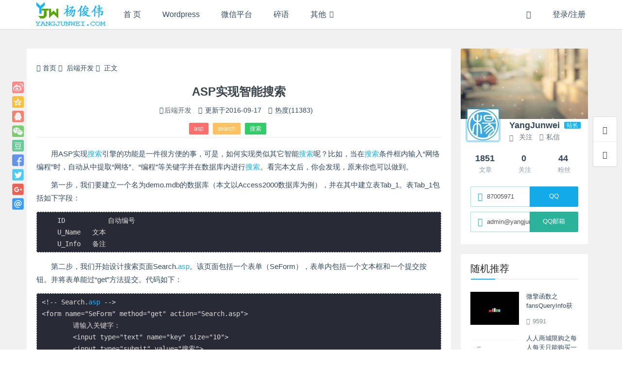

--- FILE ---
content_type: text/html; charset=UTF-8
request_url: http://yangjunwei.com/39.html
body_size: 14407
content:
<!DOCTYPE html><html lang="zh">
<head>
<meta http-equiv="content-type" content="text/html;charset=utf-8">
<meta charset="utf-8">
<meta http-equiv="X-UA-Compatible" content="IE=edge,chrome=1">
<meta name="viewport" content="width=device-width,initial-scale=1,maximum-scale=1,user-scalable=no,minimal-ui=yes">
<title>ASP实现智能搜索 - YangJunwei</title>
<meta name="keywords" content="asp,search,搜索">
<meta name="description" content="用ASP实现搜索引擎的功能是一件很方便的事，可是，如何实现类似其它智能搜索呢？比如，当在搜索条件框内输入&ldquo;网络编程&rdquo;时，自动从中提取&ldquo;网络&rdquo;、&ldqu">
<meta name="renderer" content="webkit">
<meta http-equiv="Cache-Control" content="no-transform">
<meta http-equiv="Cache-Control" content="no-siteapp"> <!-- 禁止移动端百度转码 -->
<meta http-equiv="Cache-Control" content="private">
<meta name="apple-mobile-web-app-title" content="YangJunwei">
<meta name="apple-mobile-web-app-capable" content="yes">
<meta name="apple-mobile-web-app-status-bar-style" content="default">
<meta name="format-detection" content="telephone=no, email=no"> <!-- 禁止自动识别电话号码和邮箱 -->
<link rel="shortcut icon" href="https://yangjunwei.com/wp-content/themes/haibor/assets/img/favicon.ico" >
<link rel="alternate icon" type="image/png" href="https://yangjunwei.com/wp-content/themes/haibor/assets/img/favicon.png" >
<link rel='https://api.w.org/' href="https://yangjunwei.com/api" >
<link rel="alternate" type="application/rss+xml" title="YangJunwei RSS Feed" href="https://yangjunwei.com/feed" />
<link rel="alternate" type="application/atom+xml" title="YangJunwei Atom Feed" href="https://yangjunwei.com/feed/atom" />
<link rel="pingback" href="https://yangjunwei.com/xmlrpc.php" />
<!--[if lt IE 9]>
<script src="https://yangjunwei.com/wp-content/themes/haibor/assets/vender/js/html5shiv/3.7.3/html5shiv.min.js"></script>
<script src="https://yangjunwei.com/wp-content/themes/haibor/assets/vender/js/respond/1.4.2/respond.min.js"></script>
<![endif]-->
<!--[if lte IE 7]>
<script type="text/javascript">window.location.href = "https://yangjunwei.com/site/upgrade-browser";</script>
<![endif]-->
<link rel="stylesheet" type="text/css" href="https://yangjunwei.com/wp-content/themes/haibor/assets/css/base.css" />
<link rel="stylesheet" type="text/css" href="https://yangjunwei.com/wp-content/themes/haibor/assets/css/single.css?ver=pDxt2q3" />
<link rel="stylesheet" type="text/css" href="https://yangjunwei.com/site/css?ver=pDxt2q3" />
<link rel="stylesheet" type="text/css" href="https://yangjunwei.com/wp-content/themes/haibor/assets/css/custom.css" />
<meta name='robots' content='max-image-preview:large' />
	<style>img:is([sizes="auto" i], [sizes^="auto," i]) { contain-intrinsic-size: 3000px 1500px }</style>
	<link rel='dns-prefetch' href='//cdnjs.cloudflare.com' />
<style id='classic-theme-styles-inline-css' type='text/css'>
/*! This file is auto-generated */
.wp-block-button__link{color:#fff;background-color:#32373c;border-radius:9999px;box-shadow:none;text-decoration:none;padding:calc(.667em + 2px) calc(1.333em + 2px);font-size:1.125em}.wp-block-file__button{background:#32373c;color:#fff;text-decoration:none}
</style>
<style id='global-styles-inline-css' type='text/css'>
:root{--wp--preset--aspect-ratio--square: 1;--wp--preset--aspect-ratio--4-3: 4/3;--wp--preset--aspect-ratio--3-4: 3/4;--wp--preset--aspect-ratio--3-2: 3/2;--wp--preset--aspect-ratio--2-3: 2/3;--wp--preset--aspect-ratio--16-9: 16/9;--wp--preset--aspect-ratio--9-16: 9/16;--wp--preset--color--black: #000000;--wp--preset--color--cyan-bluish-gray: #abb8c3;--wp--preset--color--white: #ffffff;--wp--preset--color--pale-pink: #f78da7;--wp--preset--color--vivid-red: #cf2e2e;--wp--preset--color--luminous-vivid-orange: #ff6900;--wp--preset--color--luminous-vivid-amber: #fcb900;--wp--preset--color--light-green-cyan: #7bdcb5;--wp--preset--color--vivid-green-cyan: #00d084;--wp--preset--color--pale-cyan-blue: #8ed1fc;--wp--preset--color--vivid-cyan-blue: #0693e3;--wp--preset--color--vivid-purple: #9b51e0;--wp--preset--gradient--vivid-cyan-blue-to-vivid-purple: linear-gradient(135deg,rgba(6,147,227,1) 0%,rgb(155,81,224) 100%);--wp--preset--gradient--light-green-cyan-to-vivid-green-cyan: linear-gradient(135deg,rgb(122,220,180) 0%,rgb(0,208,130) 100%);--wp--preset--gradient--luminous-vivid-amber-to-luminous-vivid-orange: linear-gradient(135deg,rgba(252,185,0,1) 0%,rgba(255,105,0,1) 100%);--wp--preset--gradient--luminous-vivid-orange-to-vivid-red: linear-gradient(135deg,rgba(255,105,0,1) 0%,rgb(207,46,46) 100%);--wp--preset--gradient--very-light-gray-to-cyan-bluish-gray: linear-gradient(135deg,rgb(238,238,238) 0%,rgb(169,184,195) 100%);--wp--preset--gradient--cool-to-warm-spectrum: linear-gradient(135deg,rgb(74,234,220) 0%,rgb(151,120,209) 20%,rgb(207,42,186) 40%,rgb(238,44,130) 60%,rgb(251,105,98) 80%,rgb(254,248,76) 100%);--wp--preset--gradient--blush-light-purple: linear-gradient(135deg,rgb(255,206,236) 0%,rgb(152,150,240) 100%);--wp--preset--gradient--blush-bordeaux: linear-gradient(135deg,rgb(254,205,165) 0%,rgb(254,45,45) 50%,rgb(107,0,62) 100%);--wp--preset--gradient--luminous-dusk: linear-gradient(135deg,rgb(255,203,112) 0%,rgb(199,81,192) 50%,rgb(65,88,208) 100%);--wp--preset--gradient--pale-ocean: linear-gradient(135deg,rgb(255,245,203) 0%,rgb(182,227,212) 50%,rgb(51,167,181) 100%);--wp--preset--gradient--electric-grass: linear-gradient(135deg,rgb(202,248,128) 0%,rgb(113,206,126) 100%);--wp--preset--gradient--midnight: linear-gradient(135deg,rgb(2,3,129) 0%,rgb(40,116,252) 100%);--wp--preset--font-size--small: 13px;--wp--preset--font-size--medium: 20px;--wp--preset--font-size--large: 36px;--wp--preset--font-size--x-large: 42px;--wp--preset--spacing--20: 0.44rem;--wp--preset--spacing--30: 0.67rem;--wp--preset--spacing--40: 1rem;--wp--preset--spacing--50: 1.5rem;--wp--preset--spacing--60: 2.25rem;--wp--preset--spacing--70: 3.38rem;--wp--preset--spacing--80: 5.06rem;--wp--preset--shadow--natural: 6px 6px 9px rgba(0, 0, 0, 0.2);--wp--preset--shadow--deep: 12px 12px 50px rgba(0, 0, 0, 0.4);--wp--preset--shadow--sharp: 6px 6px 0px rgba(0, 0, 0, 0.2);--wp--preset--shadow--outlined: 6px 6px 0px -3px rgba(255, 255, 255, 1), 6px 6px rgba(0, 0, 0, 1);--wp--preset--shadow--crisp: 6px 6px 0px rgba(0, 0, 0, 1);}:where(.is-layout-flex){gap: 0.5em;}:where(.is-layout-grid){gap: 0.5em;}body .is-layout-flex{display: flex;}.is-layout-flex{flex-wrap: wrap;align-items: center;}.is-layout-flex > :is(*, div){margin: 0;}body .is-layout-grid{display: grid;}.is-layout-grid > :is(*, div){margin: 0;}:where(.wp-block-columns.is-layout-flex){gap: 2em;}:where(.wp-block-columns.is-layout-grid){gap: 2em;}:where(.wp-block-post-template.is-layout-flex){gap: 1.25em;}:where(.wp-block-post-template.is-layout-grid){gap: 1.25em;}.has-black-color{color: var(--wp--preset--color--black) !important;}.has-cyan-bluish-gray-color{color: var(--wp--preset--color--cyan-bluish-gray) !important;}.has-white-color{color: var(--wp--preset--color--white) !important;}.has-pale-pink-color{color: var(--wp--preset--color--pale-pink) !important;}.has-vivid-red-color{color: var(--wp--preset--color--vivid-red) !important;}.has-luminous-vivid-orange-color{color: var(--wp--preset--color--luminous-vivid-orange) !important;}.has-luminous-vivid-amber-color{color: var(--wp--preset--color--luminous-vivid-amber) !important;}.has-light-green-cyan-color{color: var(--wp--preset--color--light-green-cyan) !important;}.has-vivid-green-cyan-color{color: var(--wp--preset--color--vivid-green-cyan) !important;}.has-pale-cyan-blue-color{color: var(--wp--preset--color--pale-cyan-blue) !important;}.has-vivid-cyan-blue-color{color: var(--wp--preset--color--vivid-cyan-blue) !important;}.has-vivid-purple-color{color: var(--wp--preset--color--vivid-purple) !important;}.has-black-background-color{background-color: var(--wp--preset--color--black) !important;}.has-cyan-bluish-gray-background-color{background-color: var(--wp--preset--color--cyan-bluish-gray) !important;}.has-white-background-color{background-color: var(--wp--preset--color--white) !important;}.has-pale-pink-background-color{background-color: var(--wp--preset--color--pale-pink) !important;}.has-vivid-red-background-color{background-color: var(--wp--preset--color--vivid-red) !important;}.has-luminous-vivid-orange-background-color{background-color: var(--wp--preset--color--luminous-vivid-orange) !important;}.has-luminous-vivid-amber-background-color{background-color: var(--wp--preset--color--luminous-vivid-amber) !important;}.has-light-green-cyan-background-color{background-color: var(--wp--preset--color--light-green-cyan) !important;}.has-vivid-green-cyan-background-color{background-color: var(--wp--preset--color--vivid-green-cyan) !important;}.has-pale-cyan-blue-background-color{background-color: var(--wp--preset--color--pale-cyan-blue) !important;}.has-vivid-cyan-blue-background-color{background-color: var(--wp--preset--color--vivid-cyan-blue) !important;}.has-vivid-purple-background-color{background-color: var(--wp--preset--color--vivid-purple) !important;}.has-black-border-color{border-color: var(--wp--preset--color--black) !important;}.has-cyan-bluish-gray-border-color{border-color: var(--wp--preset--color--cyan-bluish-gray) !important;}.has-white-border-color{border-color: var(--wp--preset--color--white) !important;}.has-pale-pink-border-color{border-color: var(--wp--preset--color--pale-pink) !important;}.has-vivid-red-border-color{border-color: var(--wp--preset--color--vivid-red) !important;}.has-luminous-vivid-orange-border-color{border-color: var(--wp--preset--color--luminous-vivid-orange) !important;}.has-luminous-vivid-amber-border-color{border-color: var(--wp--preset--color--luminous-vivid-amber) !important;}.has-light-green-cyan-border-color{border-color: var(--wp--preset--color--light-green-cyan) !important;}.has-vivid-green-cyan-border-color{border-color: var(--wp--preset--color--vivid-green-cyan) !important;}.has-pale-cyan-blue-border-color{border-color: var(--wp--preset--color--pale-cyan-blue) !important;}.has-vivid-cyan-blue-border-color{border-color: var(--wp--preset--color--vivid-cyan-blue) !important;}.has-vivid-purple-border-color{border-color: var(--wp--preset--color--vivid-purple) !important;}.has-vivid-cyan-blue-to-vivid-purple-gradient-background{background: var(--wp--preset--gradient--vivid-cyan-blue-to-vivid-purple) !important;}.has-light-green-cyan-to-vivid-green-cyan-gradient-background{background: var(--wp--preset--gradient--light-green-cyan-to-vivid-green-cyan) !important;}.has-luminous-vivid-amber-to-luminous-vivid-orange-gradient-background{background: var(--wp--preset--gradient--luminous-vivid-amber-to-luminous-vivid-orange) !important;}.has-luminous-vivid-orange-to-vivid-red-gradient-background{background: var(--wp--preset--gradient--luminous-vivid-orange-to-vivid-red) !important;}.has-very-light-gray-to-cyan-bluish-gray-gradient-background{background: var(--wp--preset--gradient--very-light-gray-to-cyan-bluish-gray) !important;}.has-cool-to-warm-spectrum-gradient-background{background: var(--wp--preset--gradient--cool-to-warm-spectrum) !important;}.has-blush-light-purple-gradient-background{background: var(--wp--preset--gradient--blush-light-purple) !important;}.has-blush-bordeaux-gradient-background{background: var(--wp--preset--gradient--blush-bordeaux) !important;}.has-luminous-dusk-gradient-background{background: var(--wp--preset--gradient--luminous-dusk) !important;}.has-pale-ocean-gradient-background{background: var(--wp--preset--gradient--pale-ocean) !important;}.has-electric-grass-gradient-background{background: var(--wp--preset--gradient--electric-grass) !important;}.has-midnight-gradient-background{background: var(--wp--preset--gradient--midnight) !important;}.has-small-font-size{font-size: var(--wp--preset--font-size--small) !important;}.has-medium-font-size{font-size: var(--wp--preset--font-size--medium) !important;}.has-large-font-size{font-size: var(--wp--preset--font-size--large) !important;}.has-x-large-font-size{font-size: var(--wp--preset--font-size--x-large) !important;}
:where(.wp-block-post-template.is-layout-flex){gap: 1.25em;}:where(.wp-block-post-template.is-layout-grid){gap: 1.25em;}
:where(.wp-block-columns.is-layout-flex){gap: 2em;}:where(.wp-block-columns.is-layout-grid){gap: 2em;}
:root :where(.wp-block-pullquote){font-size: 1.5em;line-height: 1.6;}
</style>
<link rel='stylesheet' id='content-template-css' href='https://yangjunwei.com/wp-content/plugins/wpjam-content-template/static/style.css' type='text/css' media='all' />
<script type="text/javascript" src="https://yangjunwei.com/wp-content/themes/haibor/assets/vender/js/jquery/1.12.4/jquery.min.js" id="haibor_jquery-js"></script>

<link rel="canonical" href="https://yangjunwei.com/39.html" />
<link rel="icon" href="https://yangjunwei.com/wp-content/uploads/2024/04/20240411d25be8f1ea1dead-32x32.png" sizes="32x32" />
<link rel="icon" href="https://yangjunwei.com/wp-content/uploads/2024/04/20240411d25be8f1ea1dead-192x192.png" sizes="192x192" />
<link rel="apple-touch-icon" href="https://yangjunwei.com/wp-content/uploads/2024/04/20240411d25be8f1ea1dead-180x180.png" />
<meta name="msapplication-TileImage" content="https://yangjunwei.com/wp-content/uploads/2024/04/20240411d25be8f1ea1dead-270x270.png" />
</head><body class="post-template-default single single-post postid-39 single-format-standard is-loadingApp">	<div class="loading-line"></div>									<header class="header common-header white">		<input type="checkbox" id="menustate" class="menustate hide">		<nav id="header-nav" class="navigation container clearfix" role="navigation">			<!-- <div class="logo-main"> -->				<a class="logo nav-col" href="https://yangjunwei.com" title="YangJunwei">											<img src="https://yangjunwei.com/wp-content/themes/haibor/assets/img/logo.png" alt="YangJunwei">									</a>			<!-- </div> -->			<div class="menuicon visible-xs-block">				<label class="menuicon-label" for="menustate" aria-hidden="true">					<span class="menuicon-bread menuicon-bread-top">						<span class="menuicon-bread-crust menuicon-bread-crust-top"></span>					</span>					<span class="menuicon-bread menuicon-bread-bottom">						<span class="menuicon-bread-crust menuicon-bread-crust-bottom"></span>					</span>				</label>				<!-- <a href="#menustate" class="menuanchor menuanchor-open" id="menuanchor-open">-->				<!-- 	<span class="menuanchor-label">Open Menu</span>-->				<!-- </a>-->				<!-- <a href="#" class="menuanchor menuanchor-close" id="menuanchor-close">-->				<!-- 	<span class="menuanchor-label">Close Menu</span>-->				<!-- </a>-->			</div>			<!-- Top Menu -->			<ul id="header-menu" class="header-menu nav-col"><li id="menu-item-870" class="nav_ishome menu-item menu-item-type-custom menu-item-object-custom menu-item-home menu-item-870"><a href="https://yangjunwei.com" title="杨俊伟首页"><i class="fa fa-home"></i> 首 页</a></li>
<li id="menu-item-1986" class="menu-item menu-item-type-taxonomy menu-item-object-category menu-item-1986"><a href="https://yangjunwei.com/wordpress" title="Wordpress相关">Wordpress</a></li>
<li id="menu-item-4575" class="menu-item menu-item-type-taxonomy menu-item-object-category menu-item-4575"><a href="https://yangjunwei.com/weixin">微信平台</a></li>
<li id="menu-item-1928" class="menu-item menu-item-type-taxonomy menu-item-object-category menu-item-1928"><a href="https://yangjunwei.com/t">碎语</a></li>
<li id="menu-item-876" class="menu-item menu-item-type-taxonomy menu-item-object-category menu-item-has-children menu-item-876"><a href="https://yangjunwei.com/life">其他</a>
<ul class="sub-menu">
	<li id="menu-item-4759" class="menu-item menu-item-type-taxonomy menu-item-object-category menu-item-4759"><a href="https://yangjunwei.com/life">生活</a></li>
	<li id="menu-item-3352" class="menu-item menu-item-type-post_type menu-item-object-page menu-item-3352"><a href="https://yangjunwei.com/sell-domain-name">闲置</a></li>
</ul>
</li>
</ul>			<!-- Header Right Tools -->			<ul class="header-tool-menu nav-col pull-right">				<li class="nav-search"><a href="javascript:void(0)" data-toggle="modal" data-target="#globalSearch" data-backdrop="1"><span class="hbfont hbfont-search"></span></a></li>																								<li class="login-actions">							<a href="https://yangjunwei.com/m/signin?redirect_to=https%3A%2F%2Fyangjunwei.com%3A80%2F39.html" class="login-link bind-redirect"><i class="hbfont hbfont-user"></i><span>登录/注册</span></a>						</li>												</ul>		</nav>			</header><div id="content" class="wrapper container right-aside">
		<section id="mod-insideContent" class="main-wrap content-section clearfix">
		<div id="main" class="main primary col-md-9 post-box" role="main">
				
		
	<div class="post">
					<div class="single-body wow bounceInUp">
				<aside class="share-bar">
					<a class="share-btn share-weibo" href="http://service.weibo.com/share/share.php?url=https://yangjunwei.com/39.html&count=1&title=ASP实现智能搜索 - YangJunwei&pic=https%3A%2F%2Fyangjunwei.com%2Fthumb%2Findex.php%3Fsrc%3Dhttps%3A%2F%2Fyangjunwei.com%2Fwp-content%2Fthemes%2Fhaibor%2Fassets%2Fimg%2Fthumb%2F12.jpg%26q%3D70%26w%3D720%26h%3D400%26zc%3D1&appkey=4256336245" title="分享至新浪微博" target="_blank"></a>
					<a class="share-btn share-qzone" href="http://sns.qzone.qq.com/cgi-bin/qzshare/cgi_qzshare_onekey?url=https://yangjunwei.com/39.html&summary=用ASP实现搜索引擎的功能是一件很方便的事，可是，如何实现类似其它智能搜索呢？比如，当在搜索条件框内输入&ldquo;网络编程&rdquo;时，自动从中提取&ldquo;网络&rdquo;、&ldquo;编程&rdquo;等关键字并在数据库内进行搜索。看完本文后，你会发现，原来你也可以做到。&nbsp;&title=ASP实现智能搜索 - YangJunwei&site=YangJunwei&pics=https%3A%2F%2Fyangjunwei.com%2Fthumb%2Findex.php%3Fsrc%3Dhttps%3A%2F%2Fyangjunwei.com%2Fwp-content%2Fthemes%2Fhaibor%2Fassets%2Fimg%2Fthumb%2F12.jpg%26q%3D70%26w%3D720%26h%3D400%26zc%3D1" title="分享至QQ空间" target="_blank"></a>
					<a class="share-btn share-qq" href="http://connect.qq.com/widget/shareqq/index.html?url=https://yangjunwei.com/39.html&title=ASP实现智能搜索 - YangJunwei&summary=用ASP实现搜索引擎的功能是一件很方便的事，可是，如何实现类似其它智能搜索呢？比如，当在搜索条件框内输入&ldquo;网络编程&rdquo;时，自动从中提取&ldquo;网络&rdquo;、&ldquo;编程&rdquo;等关键字并在数据库内进行搜索。看完本文后，你会发现，原来你也可以做到。&nbsp;&pics=https%3A%2F%2Fyangjunwei.com%2Fthumb%2Findex.php%3Fsrc%3Dhttps%3A%2F%2Fyangjunwei.com%2Fwp-content%2Fthemes%2Fhaibor%2Fassets%2Fimg%2Fthumb%2F12.jpg%26q%3D70%26w%3D720%26h%3D400%26zc%3D1&flash=&site=YangJunwei&desc=" title="分享至QQ" target="_blank"></a>
					<a class="share-btn share-weixin" href="javascript: void(0)" title="分享至微信" target="_blank">
						<div class="weixin-qr transition">
							<img src="https://yangjunwei.com/site/qr?text=https://yangjunwei.com/39.html" width="120">
						</div>
					</a>
					<a class="share-btn share-douban" href="https://www.douban.com/share/service?href=https://yangjunwei.com/39.html&name=ASP实现智能搜索 - YangJunwei&text=用ASP实现搜索引擎的功能是一件很方便的事，可是，如何实现类似其它智能搜索呢？比如，当在搜索条件框内输入&ldquo;网络编程&rdquo;时，自动从中提取&ldquo;网络&rdquo;、&ldquo;编程&rdquo;等关键字并在数据库内进行搜索。看完本文后，你会发现，原来你也可以做到。&nbsp;&image=https%3A%2F%2Fyangjunwei.com%2Fthumb%2Findex.php%3Fsrc%3Dhttps%3A%2F%2Fyangjunwei.com%2Fwp-content%2Fthemes%2Fhaibor%2Fassets%2Fimg%2Fthumb%2F12.jpg%26q%3D70%26w%3D720%26h%3D400%26zc%3D1" title="分享至豆瓣" target="_blank"></a>
					<a class="share-btn share-facebook" href="https://www.facebook.com/sharer/sharer.php?u=https://yangjunwei.com/39.html" target="_blank"></a>
					<a class="share-btn share-twitter" href="https://twitter.com/intent/tweet?url=https://yangjunwei.com/39.html&text=ASP实现智能搜索" target="_blank"></a>
					<a class="share-btn share-googleplus" href="https://plus.google.com/share?url=https://yangjunwei.com/39.html" target="_blank"></a>
					<a class="share-btn share-email" href="mailto:?subject=ASP实现智能搜索&body=https://yangjunwei.com/39.html" target="_blank"></a>
				</aside>
				<nav class="haibor-breadcrumb">
					<a href="https://yangjunwei.com"><i class="hbfont hbfont-home"></i>首页</a>
					<span class="breadcrumb-delimeter"><i class="hbfont hbfont-arrow-right"></i></span>
					<a href="https://yangjunwei.com/code/programming" rel="category tag">后端开发</a>					<span class="breadcrumb-delimeter"><i class="hbfont hbfont-arrow-right"></i></span>
					正文
				</nav>
				<div class="article-header">
					<h1 class="article-title">ASP实现智能搜索</h1>
					<div class="article-meta">
						<span class="item"><i class="hbfont hbfont-folder-open-o"></i><a href="https://yangjunwei.com/code/programming" rel="category tag">后端开发</a></span> 
						
													<span class="item">
								<i class="hbfont hbfont-alarm"></i>
																	<span class="entry-date">
																					更新于<time datetime="2008-06-13T15:40:30+08:00" data-modifieddiff="2016-09-17" title="更新于2008-06-13">2016-09-17</time>
																			</span>
															</span>
						
													<span class="item"><i class="hbfont hbfont-eye"></i> 热度(11383)</span> 
												
												
												
											</div>
					<div class="post-tags"> <a href="https://yangjunwei.com/tag/asp" rel="tag">asp</a> <a href="https://yangjunwei.com/tag/search" rel="tag">search</a> <a href="https://yangjunwei.com/tag/%e6%90%9c%e7%b4%a2" rel="tag">搜索</a></div>
				</div>
								<article class="single-article">
				<!--wp-compress-html--><!--wp-compress-html no compression--><p>用ASP实现<a target="_blank" href="https://yangjunwei.com/tag/%e6%90%9c%e7%b4%a2" class="tag-tooltip" data-toggle="tooltip" title="查看更多关于 搜索 的文章" target="_blank">搜索</a>引擎的功能是一件很方便的事，可是，如何实现类似其它智能<a target="_blank" href="https://yangjunwei.com/tag/%e6%90%9c%e7%b4%a2" class="tag-tooltip" data-toggle="tooltip" title="查看更多关于 搜索 的文章" target="_blank">搜索</a>呢？比如，当在<a target="_blank" href="https://yangjunwei.com/tag/%e6%90%9c%e7%b4%a2" class="tag-tooltip" data-toggle="tooltip" title="查看更多关于 搜索 的文章" target="_blank">搜索</a>条件框内输入“网络编程”时，自动从中提取“网络”、“编程”等关键字并在数据库内进行<a target="_blank" href="https://yangjunwei.com/tag/%e6%90%9c%e7%b4%a2" class="tag-tooltip" data-toggle="tooltip" title="查看更多关于 搜索 的文章" target="_blank">搜索</a>。看完本文后，你会发现，原来你也可以做到。</p>
<p>第一步，我们要建立一个名为demo.mdb的数据库（本文以Access2000数据库为例），并在其中建立表Tab_1。表Tab_1包括如下字段：</p>
<pre>
    ID     	 自动编号
    U_Name   文本
    U_Info   备注
</pre>
<p>第二步，我们开始设计搜索页面Search.<a target="_blank" href="https://yangjunwei.com/tag/asp" class="tag-tooltip" data-toggle="tooltip" title="查看更多关于 asp 的文章" target="_blank">asp</a>。该页面包括一个表单（SeForm），表单内包括一个文本框和一个提交按钮。并将表单能过“get”方法提交。代码如下：</p>
<pre>
&lt;!-- Search.<a target="_blank" href="https://yangjunwei.com/tag/asp" class="tag-tooltip" data-toggle="tooltip" title="查看更多关于 asp 的文章" target="_blank">asp</a> --&gt;  
&lt;form name="SeForm" method="get" action="Search.asp"&gt;
	请输入关键字：
	&lt;input type="text" name="key" size="10"&gt;
	&lt;input type="submit" value="搜索"&gt;
&lt;/form&gt;
</pre>
<p>下面是实现智能搜索的关键部分。</p>
<pre>
&lt;%  
'建立数据库连接。在Search.asp的头部加入如下代码：
Dim StrP,Conn
StrP="Provider=Microsoft.Jet.OLEDB.4.0;Data Source="
StrPStrP=StrP & Server.MapPath("\") & "\data\demo.mdb"  '数据库放在根目录的data目录下
Set Conn = Server.CreateObject("Adodb.Connection")
Conn.Open StrP  '打开数据库连接
'判断 ASP页所接收到的数据，并在数据库中进行搜索。
Dim S_Key,RS_SE,StrSQL
S_Key = Trim(Request("key"))   '得到搜索关键字的值
If S_Key &lt;&gt;"" then
	Set RS_SE=Server.CreateObject("ADODB.RecordSet")
	StrSQL=AutoKey(S_Key)  '智能搜索的核心函数 AutoKey()
	RS_SE.Open StrSQL,CONN,3,2  '得到搜索后的记录
	If RS_SE.BOF And RS_SE.EOF Then
		Response.write "&lt;font color=#FF0000&gt;未搜索到任何结果！！！&lt;/font&gt;"
	Else
		Response.write "搜索名称为 &lt;font color=#FF0000&gt;&lt;%= S_Key %&gt;&lt;/font&gt; 的项，共找到 &lt;font color=#FF0000&gt;&lt;%= RS_SE.RecordCount %&gt;&lt;/font&gt; 项：&lt;p&gt;"
	While Not RS_SE.EOF   '遍历整个记录集，显示搜索到的信息并设置链接
	%&gt;
	&lt;!-- 此处可设为你所需要的链接目标 --&gt;
	&lt;a href="showinfo.asp?ID=&lt;%=RS_SE("ID")%&gt;" target="_blank"&gt;&lt;%=RS_SE("U_Name") %&gt;&lt;/a&gt;&lt;br&gt;
	&lt;!-- 显示部分内容 --&gt;
	&lt;font style="font: 9pt 宋体"&gt;&lt;%= Left(RS_SE("U_Info"),150) %&gt;&lt;/font&gt;&lt;p&gt;
	&lt;%
		RS_SE.MoveNext
		Wend
		RS_SE.Close
		Set RS_SE=Nothing
	End If
End If
%&gt;
&lt;!--在上面的代码中，有一个自定义函数 AutoKey() ，该函数是实现智能搜索的核心函数。代码如下--&gt; 
&lt;%
Function AutoKey(strKey)
	Const lngSubKey=2
	Dim lngLenKey, strNew1, strNew2, i, strSubKey
	'检测字符串的合法性，若不合法则转到出错页。出错页你可以根据需要进行
	设定。
	if 
		;InStr(strKey,"=")&lt;&gt;0 or InStr(strKey,"`")&lt;&gt;0 or InStr(strKey,"'")&lt;&gt;0 or InStr(strKey," ")&lt;&gt;0 or InStr(strKey,"")&lt;&gt;0 or InStr(strKey,"'")&lt;&gt;0 or InStr(strKey,chr(34))&lt;&gt;0 or InStr(strKey,"\")&lt;&gt;0 or InStr(strKey,",")&lt;&gt;0 or InStr(strKey,"&lt;")&lt;&gt;0 or InStr(strKey,"&gt;")&lt;&gt;0 then
		Response.Redirect "error.htm"
	End If
	lngLenKey=Len(strKey)
	Select Case lngLenKey
		Case 0   '若为空串，转到出错页，也可以返回搜索页
		Response.Redirect "error.htm"
		Case 1   '若长度为1，则不设任何值
			strNew1=""
			strNew2=""
			Case Else  '若长度大于1，则从字符串首字符开始，循环取长度为2的子字符串作为查询条件
		For i=1 To lngLenKey-(lngSubKey-1)
			strSubKey=Mid(strKey,i,lngSubKey)
			strNew1strNew1=strNew1 & " or U_Name like '%" & strSubKey & "%'"
			strNew2strNew2=strNew2 & " or U_Info like '%" & strSubKey & "%'"
		Next
	End Select
	'得到完整的SQL语句
	AutoKey="Select * from Tab_1 where U_Name like '%" & strKey & "%' or U_Info like '%" & strKey & "%'" & strNew1 & strNew2
End Function
%&gt; 
</pre>
<p>要实现智能搜索，其核心就是将搜索关键字进行自动分组。在此处，我们使用了循环取长度为2的子串的方法，这是因为若子串长度小于2即为1时，会失去将关键字分组的功能，而若子串长度大于2，则会丢失一些词组。大家可以将 Const lngSubKey=2改为其他数字试一试，结果如何自见分晓。</p>
<p>最后，别忘了将数据连接关闭，以释放资源。</p>
<pre>
&lt;%  CONN.Close : Set CONN=Nothing %&gt;
</pre>
<p>智能搜索引擎完成！！你还可以将其继续完善，比如添加分页、高亮关键字等功能。</p>
<!--wp-compress-html no compression--><!--wp-compress-html-->
				
				
							</article>
						<div class="article-footer">
				<div class="post-copyright">
					<p><i class="hbfont hbfont-creative-commons"></i>声明：本站所有文章，如无特殊说明或标注，均为本站<a href="https://yangjunwei.com" title="YangJunwei" target="_blank">YangJunwei</a>原创发布。任何个人或组织，在未征得本站同意时，禁止复制、盗用、采集、发布本站内容到任何网站、书籍等各类媒体平台。如若本站内容侵犯了原著者的合法权益，可联系我们进行处理。本文链接<a href="https://yangjunwei.com/39.html" title="ASP实现智能搜索">https://yangjunwei.com/39.html</a></p>
				</div>
				<div class="support-author"></div>
				<div class="post-like">
														</div>
			</div>
		</div>
		
		<div class="navigation wow bounceInUp clearfix">
			<div class="col-md-6 post-navi-prev">
				<span>上一篇</span>
				<h2 class="h5"></h2>
			</div>
			<div class="col-md-6 post-navi-next">
				<span>下一篇</span>
				<h2 class="h5"><a href="https://yangjunwei.com/40.html" rel="next">marquee制作连续不间断滚动效果</a></h2>
			</div>
		</div>
		
								<div class="related-posts wow bounceInUp">
				<h3>相关文章</h3>
				<div class="related-articles row clearfix">
										<article class="col-md-4 col-sm-12">
						<div class="related-thumb">
							<a href="https://yangjunwei.com/23.html" title="ASP中使用Session变量的优缺点"><img src="https://yangjunwei.com/thumb/index.php?src=https://yangjunwei.com/wp-content/themes/haibor/assets/img/thumb/22.jpg&q=70&w=375&h=250&zc=1" class="thumb-medium wp-post-image" alt=""> </a>
							<div class="entry-category"><a href="https://yangjunwei.com/code/programming" rel="category tag">后端开发</a></div>
						</div>
						<div class="entry-detail">
							<header class="entry-header">
								<h2 class="entry-title h5"><a href="https://yangjunwei.com/23.html" rel="bookmark">ASP中使用Session变量的优缺点</a></h2>
							</header>
						</div>
					</article>
										<article class="col-md-4 col-sm-12">
						<div class="related-thumb">
							<a href="https://yangjunwei.com/170.html" title="ASP将数字相加求和生成BMP图片验证码"><img src="https://yangjunwei.com/thumb/index.php?src=https://yangjunwei.com/wp-content/themes/haibor/assets/img/thumb/36.jpg&q=70&w=375&h=250&zc=1" class="thumb-medium wp-post-image" alt=""> </a>
							<div class="entry-category"><a href="https://yangjunwei.com/code/programming" rel="category tag">后端开发</a></div>
						</div>
						<div class="entry-detail">
							<header class="entry-header">
								<h2 class="entry-title h5"><a href="https://yangjunwei.com/170.html" rel="bookmark">ASP将数字相加求和生成BMP图片验证码</a></h2>
							</header>
						</div>
					</article>
										<article class="col-md-4 col-sm-12">
						<div class="related-thumb">
							<a href="https://yangjunwei.com/292.html" title="ASP中俩函数CInt()和Int()的使用区别"><img src="https://yangjunwei.com/thumb/index.php?src=https://yangjunwei.com/wp-content/themes/haibor/assets/img/thumb/28.jpg&q=70&w=375&h=250&zc=1" class="thumb-medium wp-post-image" alt=""> </a>
							<div class="entry-category"><a href="https://yangjunwei.com/code/programming" rel="category tag">后端开发</a></div>
						</div>
						<div class="entry-detail">
							<header class="entry-header">
								<h2 class="entry-title h5"><a href="https://yangjunwei.com/292.html" rel="bookmark">ASP中俩函数CInt()和Int()的使用区别</a></h2>
							</header>
						</div>
					</article>
									</div>
			</div>
				
				
			</div>
</div>		<!-- SideBar Begin -->
<aside class="sidebar secondary col-md-3" id="sidebar">
					<div class="widget widget_author-info wow bounceInRight">		<div class="widget-content">
			<a class="author-card_bg" href="https://yangjunwei.com/u/1" style="background-image: url(https://yangjunwei.com/wp-content/themes/haibor/assets/img/user-default-cover-mini.jpg)" tabindex="-1"></a>
			<div class="author-card_content">
				<a class="author_avatar-link" href="https://yangjunwei.com/u/1" title="YangJunwei" tabindex="-1"><img class="avatar" src="https://q.qlogo.cn/qqapp/205988/1A8E9051574E2573170ECBF15CFC35F5/100" alt=""></a>
				<div class="author-fields">
					<span class="author-name">YangJunwei</span>
					<span class="author-user_level">站长</span>
				</div>
								<div class="author-interact">
					<!-- <a class="follow-btn" href="javascript: void 0" title="--><!--"><i class="hbfont hbfont-user-plus"></i>--><!--</a>-->
					<a class="follow-btn unfollowed" href="javascript: void 0" title="关注该用户" data-uid="1" data-act="follow"><i class="hbfont hbfont-user-plus"></i><span>关注</span></a>					<a class="pm-btn" href="javascript: void 0" data-receiver="YangJunwei" data-receiver-id="1" title="发送站内消息"><i class="hbfont hbfont-envelope"></i>私信</a>
				</div>
								<div class="author-stats">
					<span class="posts">1851<span class="unit">文章</span></span>
										<span class="following">0<span class="unit">关注</span></span>
					<span class="followers">44<span class="unit">粉丝</span></span>
				</div>
								<div class="attentionus">
					<ul class="items clearfix">
													<span class="social-widget-link social-link-qq">
								<span class="social-widget-link-count"><i class="hbfont hbfont-qq"></i>87005971</span>
								<span class="social-widget-link-title">QQ</span>
								<a href="http://wpa.qq.com/msgrd?v=3&uin=87005971&site=qq&menu=yes" target="_blank" rel="nofollow"></a>
							</span>
																									<span class="social-widget-link social-link-email">
								<span class="social-widget-link-count"><i class="hbfont hbfont-envelope"></i>admin@yangjunwei.com</span>
								<span class="social-widget-link-title">QQ邮箱</span>
								<a href="http://mail.qq.com/cgi-bin/qm_share?t=qm_mailme&amp;email=admin@yangjunwei.com" target="_blank" rel="nofollow"></a>
							</span>
											</ul>
				</div>
							</div>
		</div>
		</div>				
			<div id="randposts-3" class="widget widget_hot-posts widget_rand-posts wow bounceInRight">		<h3 class="widget-title"><span>随机推荐</span></h3>		<div class="widget-content">
					<article id="post-3899" class="post type-post status-publish rand-post">
				<div class="entry-thumb hover-scale">
					<a href="https://yangjunwei.com/3899.html"><img width="200" height="136" src="https://yangjunwei.com/wp-content/themes/haibor/assets/img/image-pending.gif" data-original="https://yangjunwei.com/thumb/index.php?src=https://yangjunwei.com/wp-content/themes/haibor/assets/img/thumb/15.jpg&q=70&w=200&h=150&zc=1" class="thumb-small wp-post-image lazy" alt="微擎函数之fansQueryInfo获取粉丝基本信息（包括UnionID机制）"></a>
				</div>
				<div class="entry-detail">
					<h2 class="entry-title"><a href="https://yangjunwei.com/3899.html" rel="bookmark">微擎函数之fansQueryInfo获取粉丝基本信息（包括UnionID机制）</a></h2>
					<div class="entry-meta entry-meta-1">
						<span class="view-count text-muted"><i class="hbfont hbfont-eye"></i>9591</a></span>
						<!--<span class="entry-date text-muted"><time class="entry-date" datetime="2020-02-16T22:16:08+08:00" title="2020-02-16T22:16:08+08:00"><i class="hbfont hbfont-alarm"></i>2020-02-16 22:16</time></span>-->
					</div>
				</div>
			</article>
					<article id="post-5264" class="post type-post status-publish rand-post">
				<div class="entry-thumb hover-scale">
					<a href="https://yangjunwei.com/5264.html"><img width="200" height="136" src="https://yangjunwei.com/wp-content/themes/haibor/assets/img/image-pending.gif" data-original="https://yangjunwei.com/thumb/index.php?src=https://yangjunwei.com/wp-content/uploads/2022/12/20221216e31a39dac486eef.png&q=90&w=200&h=150&zc=1" class="thumb-small wp-post-image lazy" alt="人人商城限购之每人每天只能购买一个商品"></a>
				</div>
				<div class="entry-detail">
					<h2 class="entry-title"><a href="https://yangjunwei.com/5264.html" rel="bookmark">人人商城限购之每人每天只能购买一个商品</a></h2>
					<div class="entry-meta entry-meta-1">
						<span class="view-count text-muted"><i class="hbfont hbfont-eye"></i>903</a></span>
						<!--<span class="entry-date text-muted"><time class="entry-date" datetime="2022-12-15T07:01:09+08:00" title="2022-12-15T07:01:09+08:00"><i class="hbfont hbfont-alarm"></i>2022-12-15 07:01</time></span>-->
					</div>
				</div>
			</article>
					<article id="post-407" class="post type-post status-publish rand-post">
				<div class="entry-thumb hover-scale">
					<a href="https://yangjunwei.com/407.html"><img width="200" height="136" src="https://yangjunwei.com/wp-content/themes/haibor/assets/img/image-pending.gif" data-original="https://yangjunwei.com/thumb/index.php?src=https://yangjunwei.com/wp-content/themes/haibor/assets/img/thumb/6.jpg&q=70&w=200&h=150&zc=1" class="thumb-small wp-post-image lazy" alt="纯CSS代码实现页面底部固定无抖动漂浮特效"></a>
				</div>
				<div class="entry-detail">
					<h2 class="entry-title"><a href="https://yangjunwei.com/407.html" rel="bookmark">纯CSS代码实现页面底部固定无抖动漂浮特效</a></h2>
					<div class="entry-meta entry-meta-1">
						<span class="view-count text-muted"><i class="hbfont hbfont-eye"></i>52666</a></span>
						<!--<span class="entry-date text-muted"><time class="entry-date" datetime="2010-04-03T16:20:28+08:00" title="2010-04-03T16:20:28+08:00"><i class="hbfont hbfont-alarm"></i>2010-04-03 16:20</time></span>-->
					</div>
				</div>
			</article>
					<article id="post-485" class="post type-post status-publish rand-post">
				<div class="entry-thumb hover-scale">
					<a href="https://yangjunwei.com/485.html"><img width="200" height="136" src="https://yangjunwei.com/wp-content/themes/haibor/assets/img/image-pending.gif" data-original="https://yangjunwei.com/thumb/index.php?src=https://yangjunwei.com/wp-content/themes/haibor/assets/img/thumb/15.jpg&q=70&w=200&h=150&zc=1" class="thumb-small wp-post-image lazy" alt="再次发几枚百度说吧邀请"></a>
				</div>
				<div class="entry-detail">
					<h2 class="entry-title"><a href="https://yangjunwei.com/485.html" rel="bookmark">再次发几枚百度说吧邀请</a></h2>
					<div class="entry-meta entry-meta-1">
						<span class="view-count text-muted"><i class="hbfont hbfont-eye"></i>10593</a></span>
						<!--<span class="entry-date text-muted"><time class="entry-date" datetime="2010-10-10T16:59:38+08:00" title="2010-10-10T16:59:38+08:00"><i class="hbfont hbfont-alarm"></i>2010-10-10 16:59</time></span>-->
					</div>
				</div>
			</article>
					<article id="post-644" class="post type-post status-publish rand-post">
				<div class="entry-thumb hover-scale">
					<a href="https://yangjunwei.com/644.html"><img width="200" height="136" src="https://yangjunwei.com/wp-content/themes/haibor/assets/img/image-pending.gif" data-original="https://yangjunwei.com/thumb/index.php?src=https://yangjunwei.com/wp-content/uploads/2011/09/20110907xus8qjving18ng7n.jpg&q=70&w=200&h=150&zc=1" class="thumb-small wp-post-image lazy" alt="百度分享开放注册，数据分析功能上线"></a>
				</div>
				<div class="entry-detail">
					<h2 class="entry-title"><a href="https://yangjunwei.com/644.html" rel="bookmark">百度分享开放注册，数据分析功能上线</a></h2>
					<div class="entry-meta entry-meta-1">
						<span class="view-count text-muted"><i class="hbfont hbfont-eye"></i>14651</a></span>
						<!--<span class="entry-date text-muted"><time class="entry-date" datetime="2011-09-07T13:05:38+08:00" title="2011-09-07T13:05:38+08:00"><i class="hbfont hbfont-alarm"></i>2011-09-07 13:05</time></span>-->
					</div>
				</div>
			</article>
					<article id="post-4496" class="post type-post status-publish rand-post">
				<div class="entry-thumb hover-scale">
					<a href="https://yangjunwei.com/4496.html"><img width="200" height="136" src="https://yangjunwei.com/wp-content/themes/haibor/assets/img/image-pending.gif" data-original="https://yangjunwei.com/thumb/index.php?src=https://yangjunwei.com/wp-content/uploads/2021/06/20210605e808e017a1e7eaa.png&q=90&w=200&h=150&zc=1" class="thumb-small wp-post-image lazy" alt="人人商城后端订单列表新增订单标识项"></a>
				</div>
				<div class="entry-detail">
					<h2 class="entry-title"><a href="https://yangjunwei.com/4496.html" rel="bookmark">人人商城后端订单列表新增订单标识项</a></h2>
					<div class="entry-meta entry-meta-1">
						<span class="view-count text-muted"><i class="hbfont hbfont-eye"></i>3008</a></span>
						<!--<span class="entry-date text-muted"><time class="entry-date" datetime="2021-06-04T07:00:00+08:00" title="2021-06-04T07:00:00+08:00"><i class="hbfont hbfont-alarm"></i>2021-06-04 07:00</time></span>-->
					</div>
				</div>
			</article>
					<article id="post-3923" class="post type-post status-publish rand-post">
				<div class="entry-thumb hover-scale">
					<a href="https://yangjunwei.com/3923.html"><img width="200" height="136" src="https://yangjunwei.com/wp-content/themes/haibor/assets/img/image-pending.gif" data-original="https://yangjunwei.com/thumb/index.php?src=https://yangjunwei.com/wp-content/themes/haibor/assets/img/thumb/2.jpg&q=70&w=200&h=150&zc=1" class="thumb-small wp-post-image lazy" alt="人人商城数据库字典之ewei_shop_coupon_data优惠券领取记录表"></a>
				</div>
				<div class="entry-detail">
					<h2 class="entry-title"><a href="https://yangjunwei.com/3923.html" rel="bookmark">人人商城数据库字典之ewei_shop_coupon_data优惠券领取记录表</a></h2>
					<div class="entry-meta entry-meta-1">
						<span class="view-count text-muted"><i class="hbfont hbfont-eye"></i>5287</a></span>
						<!--<span class="entry-date text-muted"><time class="entry-date" datetime="2020-03-11T12:04:02+08:00" title="2020-03-11T12:04:02+08:00"><i class="hbfont hbfont-alarm"></i>2020-03-11 12:04</time></span>-->
					</div>
				</div>
			</article>
					<article id="post-1203" class="post type-post status-publish rand-post">
				<div class="entry-thumb hover-scale">
					<a href="https://yangjunwei.com/1203.html"><img width="200" height="136" src="https://yangjunwei.com/wp-content/themes/haibor/assets/img/image-pending.gif" data-original="https://yangjunwei.com/thumb/index.php?src=https://yangjunwei.com/wp-content/themes/haibor/assets/img/thumb/23.jpg&q=70&w=200&h=150&zc=1" class="thumb-small wp-post-image lazy" alt="Godaddy 域名续费优惠码"></a>
				</div>
				<div class="entry-detail">
					<h2 class="entry-title"><a href="https://yangjunwei.com/1203.html" rel="bookmark">Godaddy 域名续费优惠码</a></h2>
					<div class="entry-meta entry-meta-1">
						<span class="view-count text-muted"><i class="hbfont hbfont-eye"></i>9322</a></span>
						<!--<span class="entry-date text-muted"><time class="entry-date" datetime="2013-04-29T13:05:26+08:00" title="2013-04-29T13:05:26+08:00"><i class="hbfont hbfont-alarm"></i>2013-04-29 13:05</time></span>-->
					</div>
				</div>
			</article>
				</div>
		</div>			<div class="widget float-widget-mirror"></div>
</aside>	</section>
	</div>
<footer class="footer">
	<!--div class="footer-before"><img src="https://yangjunwei.com/wp-content/themes/haibor/assets/img/colorful-line.png" ></div-->
	<div class="footer-wrap">
		<!-- 页脚小工具区 -->
		<div class="footer-widgets">
			
		</div>
		<div class="footer-nav" style="padding: 20px 0!important;text-align: center!important;">
			<div class="footer-nav-links" style="display: block;">
				<ul id="menu-%e9%a1%b5%e8%84%9a%e5%af%bc%e8%88%aa" class="footer-menu"><li id="menu-item-5562" class="menu-item menu-item-type-post_type menu-item-object-page menu-item-5562"><a href="https://yangjunwei.com/about">关于</a></li>
<li id="menu-item-5564" class="menu-item menu-item-type-post_type menu-item-object-page menu-item-5564"><a href="https://yangjunwei.com/info">免责</a></li>
<li id="menu-item-5565" class="menu-item menu-item-type-post_type menu-item-object-page menu-item-5565"><a href="https://yangjunwei.com/tags">标签云</a></li>
<li id="menu-item-5566" class="menu-item menu-item-type-post_type menu-item-object-page menu-item-5566"><a href="https://yangjunwei.com/develop">开发</a></li>
</ul>			</div>
			<div class="footer-shares">
																	<a class="fts-qq" href="http://wpa.qq.com/msgrd?v=3&uin=87005971&site=qq&menu=yes" target="_blank">
					<span class="hbfont hbfont-qq">
						<span class="se-icon hbfont hbfont-qq"></span>
					</span>
					</a>
																								<a class="fts-rss" href="https://yangjunwei.com/feed" target="_blank">
					<span class="hbfont hbfont-rss">
						<span class="se-icon hbfont hbfont-rss"></span>
					</span>
				</a>

			</div>
			<div class="footer-copy">
				&copy;&nbsp;2009-2026&nbsp;&nbsp;<a href="https://yangjunwei.com/" title="YangJunwei.com" rel="link" target="_blank">YangJunwei.com</a> &nbsp; All Right Reserved.
				·&nbsp;<a href="http://beian.miit.gov.cn/" rel="link" target="_blank">豫ICP备13021680号-1</a>											</div>
		</div>
	</div>
</footer>
<div id="fix-controls" class="wow bounceInRight">
	<a class="scroll-to scroll-top" href="javascript:" data-tooltip="返回顶部"><i class="hbfont hbfont-arrow-up2"></i></a>
		<a class="scroll-to scroll-bottom" href="javascript:" data-tooltip="返回底部"><i class="hbfont hbfont-arrow-down2"></i></a>
</div><div id="globalSearch" class="js-search search-form search-form-modal fadeZoomIn" role="dialog" aria-hidden="true">
	<form method="get" action="https://yangjunwei.com" role="search">
		<div class="search-form-inner">
			<div class="search-form-box">
				<input class="form-search" type="text" name="s" placeholder="键入关键词">
				<!--商店搜索-->
							</div>
		</div>
	</form>
</div><!-- 私信模态框 -->
<div id="pmBox" class="js-pm pm-form pm-form-modal fadeScale" role="dialog" aria-hidden="true">
    <div class="pm-header">
        <h2>发送私信</h2>
    </div>
    <div class="pm-content">
        <div class="pm-inner">
            <div class="pm-info">
                <label class="pm-info_label caption-muted">发给:</label>
                <span class="pm-info_receiver"></span>
                <input class="pm_nonce" type="hidden" value="8c87fef62b">
            </div>
            <textarea class="pm-text mt10" placeholder="消息内容..." tabindex="1" required></textarea>
        </div>
    </div>
    <div class="pm-btns mt20">
        <button class="cancel btn btn-default" tabindex="3">取消</button>
        <button class="confirm btn btn-info ml10" data-box-type="modal" tabindex="2">发送</button>
        <a class="cancel close-btn"><i class="hbfont hbfont-close"></i></a>
    </div>
</div><!DOCTYPE html><html lang="zh">
<head>
<meta http-equiv="content-type" content="text/html;charset=utf-8">
<meta charset="utf-8">
<meta http-equiv="X-UA-Compatible" content="IE=edge,chrome=1">
<meta name="viewport" content="width=device-width,initial-scale=1,maximum-scale=1,user-scalable=no,minimal-ui=yes">
<title>ASP实现智能搜索 - YangJunwei</title>
<meta name="keywords" content="asp,search,搜索">
<meta name="description" content="用ASP实现搜索引擎的功能是一件很方便的事，可是，如何实现类似其它智能搜索呢？比如，当在搜索条件框内输入&ldquo;网络编程&rdquo;时，自动从中提取&ldquo;网络&rdquo;、&ldqu">
<meta name="renderer" content="webkit">
<meta http-equiv="Cache-Control" content="no-transform">
<meta http-equiv="Cache-Control" content="no-siteapp"> <!-- 禁止移动端百度转码 -->
<meta http-equiv="Cache-Control" content="private">
<!-- <meta http-equiv="Cache-Control" content="max-age=0">-->
<!-- <meta http-equiv="Cache-Control" content="must-revalidate">-->
<meta name="apple-mobile-web-app-title" content="YangJunwei">
<meta name="apple-mobile-web-app-capable" content="yes">
<meta name="apple-mobile-web-app-status-bar-style" content="default">
	<link rel="shortcut icon" href="https://yangjunwei.com/wp-content/themes/haibor/assets/img/favicon.ico" >
	<link rel="alternate icon" type="image/png" href="https://yangjunwei.com/wp-content/themes/haibor/assets/img/favicon.png" >
<!--[if lt IE 9]>
<script src="https://yangjunwei.com/wp-content/themes/haibor/assets/vender/js/html5shiv/3.7.3/html5shiv.min.js"></script>
<script src="https://yangjunwei.com/wp-content/themes/haibor/assets/vender/js/respond/1.4.2/respond.min.js"></script>
<![endif]-->
<!--[if lte IE 7]>
<script type="text/javascript">
	window.location.href = "https://yangjunwei.com/site/upgrade-browser";
</script>
<![endif]-->
<link rel="stylesheet" type="text/css" href="https://yangjunwei.com/wp-content/themes/haibor/assets/css/base.css" />
	<link rel="stylesheet" type="text/css" href="https://yangjunwei.com/wp-content/themes/haibor/assets/css/custom.css"  />
<link rel="stylesheet" type="text/css" href="https://yangjunwei.com/wp-content/themes/haibor/assets/css/single.css?ver=pDxt2q3"  />
<link rel="stylesheet" type="text/css" href="https://yangjunwei.com/site/css?ver=pDxt2q3"  />
<meta name='robots' content='max-image-preview:large' />
	<style>img:is([sizes="auto" i], [sizes^="auto," i]) { contain-intrinsic-size: 3000px 1500px }</style>
	<link rel='dns-prefetch' href='//cdnjs.cloudflare.com' />

<link rel="canonical" href="https://yangjunwei.com/39.html" />
<link rel="icon" href="https://yangjunwei.com/wp-content/uploads/2024/04/20240411d25be8f1ea1dead-32x32.png" sizes="32x32" />
<link rel="icon" href="https://yangjunwei.com/wp-content/uploads/2024/04/20240411d25be8f1ea1dead-192x192.png" sizes="192x192" />
<link rel="apple-touch-icon" href="https://yangjunwei.com/wp-content/uploads/2024/04/20240411d25be8f1ea1dead-180x180.png" />
<meta name="msapplication-TileImage" content="https://yangjunwei.com/wp-content/uploads/2024/04/20240411d25be8f1ea1dead-270x270.png" />
</head><div class="form-signin modal fadeScale" id="modalSignBox">
	<h2>登录</h2>
	<form class="local-signin">
		<!-- fake fields are a workaround for chrome autofill getting the wrong fields -->
		<input style="display:none" type="text" name="fakeusernameremembered"/>
		<input style="display:none" type="password" name="fakepasswordremembered"/>
		<div class="form-group input-container clearfix">
			<input autocomplete="off" name="user_login" type="text" class="form-control input text-input" id="user_login-input" title="" required="required" placeholder="邮箱或用户名">
			<span class="tip"></span>
		</div>
		<div class="form-group input-container clearfix">
			<input autocomplete="new-password" name="password" type="password" class="form-control input password-input" id="password-input" title="" required="required" placeholder="密码">
			<span class="tip"></span>
		</div>
		<input name="nonce" type="hidden" value="f595d49e26">
		<button class="btn btn-info btn-block submit" type="submit">提交</button>
		<div class="text-center mt20 login-help">
			<a href="https://yangjunwei.com/m/signup?redirect_to=https%3A%2F%2Fyangjunwei.com" id="go-register" class="mr20 register-link" rel="link">现在注册</a>
			<span class="dot-separator" role="separator"></span>
			<a href="https://yangjunwei.com/m/findpass" id="go-findpass" class="ml20 findpass-link" rel="link">忘记密码?</a>
		</div>
	</form>
				<div class="open-login clearfix">
			<p class="mb20 hidden-xs">使用社交账户登录</p>
			<div class="social-items">
							<a href="https://yangjunwei.com/oauth/weibo?redirect_to=https%3A%2F%2Fyangjunwei.com" class="btn btn-sn-weibo">
					<span class="hbfont hbfont-weibo"></span>
				</a>
										<a href="https://yangjunwei.com/oauth/qq?redirect_to=https%3A%2F%2Fyangjunwei.com" class="btn btn-sn-qq">
					<span class="hbfont hbfont-qq"></span>
				</a>
									</div>
		</div>
	</div><script>var _hmt = _hmt || [];(function() {var hm = document.createElement("script");hm.src = "https://hm.baidu.com/hm.js?b8be23614f038f367d84239e3251003c";var s = document.getElementsByTagName("script")[0];s.parentNode.insertBefore(hm, s);})();</script><script type="text/javascript" id="wp-postviews-cache-js-extra">
/* <![CDATA[ */
var viewsCacheL10n = {"admin_ajax_url":"https:\/\/yangjunwei.com\/wp-admin\/admin-ajax.php","nonce":"e516796c0e","post_id":"39"};
var viewsCacheL10n = {"admin_ajax_url":"https:\/\/yangjunwei.com\/wp-admin\/admin-ajax.php","nonce":"e516796c0e","post_id":"39"};
/* ]]> */
</script>
<script type="text/javascript" src="https://yangjunwei.com/wp-content/plugins/wp-postviews/postviews-cache.js?ver=1.77" id="wp-postviews-cache-js"></script>
<script type="text/javascript" id="haibor_single_post-js-extra">
/* <![CDATA[ */
var HBSC = {"debug":"","uid":"0","language":"zh_CN","apiRoot":"https:\/\/yangjunwei.com\/api\/","_wpnonce":"c4f9b4a0f6","home":"https:\/\/yangjunwei.com","themeRoot":"https:\/\/yangjunwei.com\/wp-content\/themes\/haibor","isHome":"","commentsPerPage":"20","sessionApiTail":"SnwMUENWmQ","contributePostWordsMin":"100","o":null,"e":"admin@yangjunwei.com","v":"2.0PRO","yzApi":"","isSingle":"1","pid":"39"};
var HBSC = {"debug":"","uid":"0","language":"zh_CN","apiRoot":"https:\/\/yangjunwei.com\/api\/","_wpnonce":"c4f9b4a0f6","home":"https:\/\/yangjunwei.com","themeRoot":"https:\/\/yangjunwei.com\/wp-content\/themes\/haibor","isHome":"","commentsPerPage":"20","sessionApiTail":"SnwMUENWmQ","contributePostWordsMin":"100","o":null,"e":"admin@yangjunwei.com","v":"2.0PRO","yzApi":"","isSingle":"1","pid":"39"};
/* ]]> */
</script>
<script type="text/javascript" src="https://yangjunwei.com/wp-content/themes/haibor/assets/js/single.js" id="haibor_single_post-js"></script>
<script type="text/javascript" src="https://yangjunwei.com/wp-content/plugins/page-links-to/dist/new-tab.js?ver=3.3.7" id="page-links-to-js"></script>
<!--24 queries in 0.568 seconds.-->
</body>
</html>